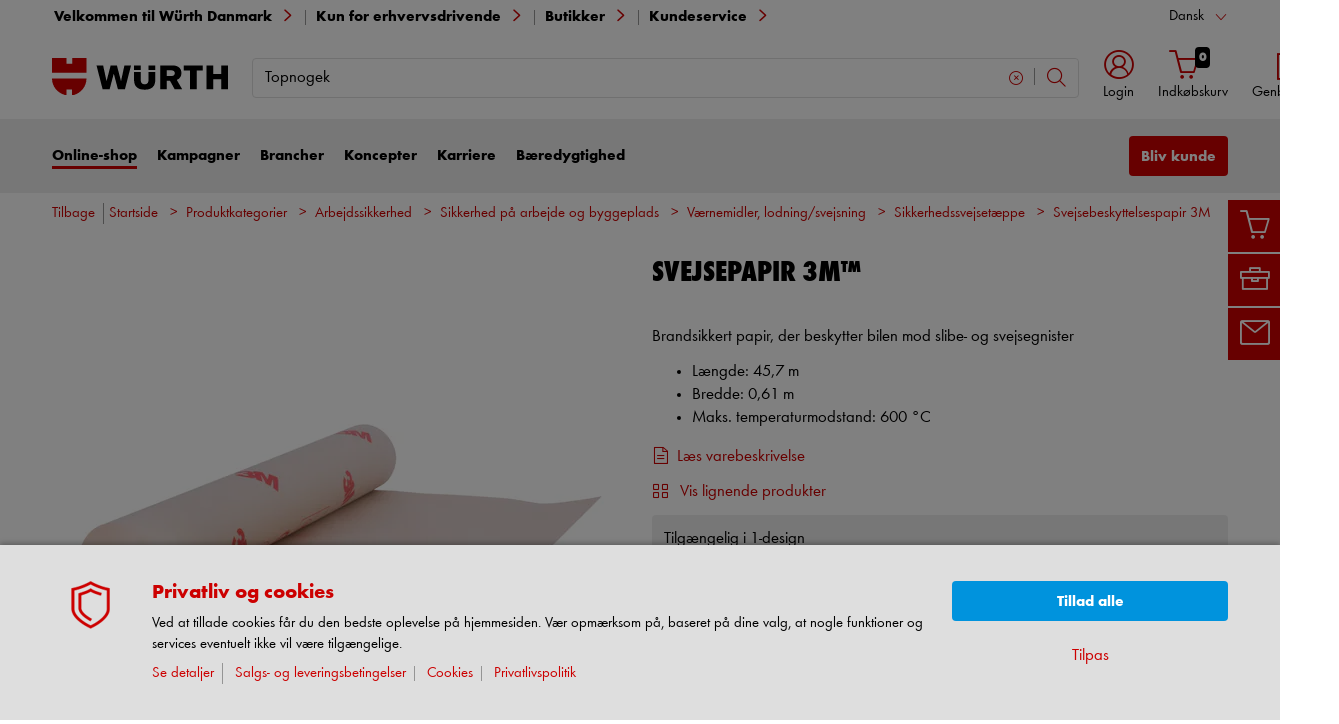

--- FILE ---
content_type: text/html;charset=utf-8
request_url: https://eshop.wuerth.dk/is-bin/INTERSHOP.enfinity/WFS/3105-B1-Site/da_DK/-/DKK/ViewModelDetail-AjaxRetrieveModelProductsTable?CatalogCategoryID=o9IKD92eCDIAAAFRqfBls8Ze&SelectedFilterAttribut=&ActualUserSettings_LoggedIn=false&ActualUserSettings_AvailabilityVisible=false&CampaignName=
body_size: 1805
content:






<div id="modelProductsTableLazy">
<div id="modelDetailFirstSingleValueAttributes">








































































































































	<div class="properties">
		<ul>
			
				<li>Længde: 45,7 m</li>
			
				<li>Bredde: 0,61 m</li>
			
				<li>Maks. temperaturmodstand: 600 °C</li>
			
			
		</ul>
	</div>


</div>
<div id="modelProductsTable">







































































































































<table id="data_table" class="d-none displayTableMode table " data-productNos='5M05916'>
	<thead class="search_and_filter_block responsiveB4">
		<tr class="search-row" >
			<th class="nosort p-0" colspan="12">
				<div class="row">
					<div class="col-md-4"><p>Med vores filter kan du afgrænse din søgning ved at vælge egenskaber.</p></div>
					<div class="col-md-6 ml-auto"  id="search_container"></div>
				</div>
			</th>
		</tr>

		<tr class="filter-row " role="row" >
			<th colspan="60">
				<div class="row small-gutters">
					
						<div class="col-md-3 js-datatablecol multiselect-wrapper" title="L&aelig;ngde"  id="AT_Length"></div>	
					
						<div class="col-md-3 js-datatablecol multiselect-wrapper" title="Bredde"  id="AT_Width"></div>	
					
						<div class="col-md-3 js-datatablecol multiselect-wrapper" title="Maks. temperaturmodstand"  id="AT_TemperatureResistanceMax"></div>	
					
				</div>
				<div class="filter-row-selected-filters" role="row" style="display:none;">
					<div class="filter-row-selected-filters-left d-inline-block"></div>
					<ul id="deselect-filter-list" class="col-md-11"></ul>
				</div>
			</th>
		</tr>

		<tr  role="row">
			<th class="header_col">
				<span class='sortingIcon'></span>
				<span class='headerName'>Varenr.</span>
			</th>
			
				<th class="d-none d-lg-table-cell header_col js_dynamicColumn" title="L&aelig;ngde">
					<span class='sortingIcon'></span>
					<span class='headerName'>L&aelig;ngde </span>
				</th>
			
				<th class="d-none d-lg-table-cell header_col js_dynamicColumn" title="Bredde">
					<span class='sortingIcon'></span>
					<span class='headerName'>Bredde </span>
				</th>
			
				<th class="d-none d-lg-table-cell header_col js_dynamicColumn" title="Maks. temperaturmodstand">
					<span class='sortingIcon'></span>
					<span class='headerName'>Maks. temperaturmod...</span>
				</th>
			
			<th class="noPadding centeralign md-quantity d-none d-lg-table-cell">Antal </th>
			<th class="noPadding pl-2 d-lg-none">Attributter</th>
			<th class="noPadding centeralign md-packageunit d-none d-md-table-cell">PE</th>
			<th class="noPadding rightalign">
				<div class="right">
					<span class="alignDown ">
						


































































































































Pris/PE
					</span>
				</div>
			</th>
			<th class="noPadding"></th>
			<th class="noPadding d-none d-lg-table-cell"></th>
		</tr>
	</thead>

	<tbody>
		
		
		
		
			<tr class="modelDetailRow " data-sku="5M05916">
				<td class="productNo">
					



	



<a class="text-prewrap " href="https://eshop.wuerth.dk/Svejsepapir-3M-SVEJSEPAPIR/5M05916.sku/da/DK/DKK/" data-productNo="5M05916" data-manufacturerNo="5M05916">5M05916</a>

					<div class="availability" id="Availability_5M05916">
						
					</div>
				</td>
				
				
					<td class="dynamicCol d-none d-lg-table-cell ">
						45,7 m
					</td>
					
				
					<td class="dynamicCol d-none d-lg-table-cell ">
						0,61 m
					</td>
					
				
					<td class="dynamicCol d-none d-lg-table-cell ">
						600 °C
					</td>
					
				
				<td class="stk d-none d-lg-table-cell">
					

<div class="input-group input-quantity ">
<a class="btn-quantity-minus js_quantity-minus "><i class="input-group-addon icon-interface-minus"></i></a>
<input
id="Quantity_5M05916" 

type="number"
value="0" 


class="js_input_amount input_amount form-control quantitySelector "




/>
<a class="btn-quantity-plus js_quantity-plus "><i class="input-group-addon icon-interface-plus"></i></a>
</div>
				</td>
				<td class="td_attributes d-lg-none pl-2">
					
						<span class="dynamicSpan ">
							<strong class="h4-style heading-alt mb-0 mt-1">L&aelig;ngde</strong>
							<span><p class="mb-0">45,7 m</p></span>
						</span>
						
					
						<span class="dynamicSpan ">
							<strong class="h4-style heading-alt mb-0 mt-1">Bredde</strong>
							<span><p class="mb-0">0,61 m</p></span>
						</span>
						
					
						<span class="dynamicSpan ">
							<strong class="h4-style heading-alt mb-0 mt-1">Maks. temperaturmodstand</strong>
							<span><p class="mb-0">600 °C</p></span>
						</span>
						
					
				</td>
				<td class="productPackingSelectorTD  d-none d-md-table-cell">
					


<div class="packUnit">
	
		
			<div class="packingDiv">
				<span class="packing" data-packing="1">1 stk.</span>
			</div>
		
	
</div>
				</td>
				<td id ="Price_5M05916" class="line-height-1">
					<img class="loadingImg " src="/is-bin/intershop.static/WFS/3105-B1-Site/-/da_DK/images/working.gif">
				</td>
				<td class="wk_img basketButtonChanger pr-1 pr-md-0">
					
	        			<span class="addToScButton noprint" >
   	    					<input id="priceOnRequest_5M05916" type="hidden" value="false">
       						<span class="colorButton blue">
        						
       						</span>
       					</span>
	       			
				</td>
       			<td class="d-none d-lg-table-cell">
       				<span class="arrow ">
        				<i class="icon-interface-bottom"></i>
        			</span>
       			</td>
			</tr>
			
		
	</tbody>
</table>

</div>
</div>

--- FILE ---
content_type: application/javascript
request_url: https://prism.app-us1.com/?a=26163460&u=https%3A%2F%2Feshop.wuerth.dk%2FProduktkategorier%2FSvejsebeskyttelsespapir-3M%2F31050501100206.cyid%2F3105.cgid%2Fda%2FDK%2FDKK%2F
body_size: 115
content:
window.visitorGlobalObject=window.visitorGlobalObject||window.prismGlobalObject;window.visitorGlobalObject.setVisitorId('4111248c-334d-40b4-aa3f-41caa9a4e5ad', '26163460');window.visitorGlobalObject.setWhitelistedServices('', '26163460');

--- FILE ---
content_type: image/svg+xml;charset=UTF-8
request_url: https://eshop.wuerth.dk/is-bin/intershop.static/WFS/3105-B1-Site/-/da_DK/webkit_bootstrap/dist/img/wuerth-logo.svg
body_size: 1130
content:
<?xml version="1.0" encoding="utf-8"?>
<!-- Generator: Adobe Illustrator 21.0.2, SVG Export Plug-In . SVG Version: 6.00 Build 0)  -->
<svg version="1.1" id="Neu_1" xmlns="http://www.w3.org/2000/svg" xmlns:xlink="http://www.w3.org/1999/xlink" x="0px" y="0px"
	 viewBox="0 0 170.1 36.4" style="enable-background:new 0 0 170.1 36.4;" xml:space="preserve">
<style type="text/css">
	.st0{fill:#CC0000;}
</style>
<path id="Wortmarke_pos" d="M118.5,30.4h7.3l-5.2-9c2.9-1.2,4.5-3.6,4.5-6.6c0-4.6-3-7.6-9-7.6h-11.5v23.2h6.3v-8.1h3.2L118.5,30.4
	L118.5,30.4z M118.7,14.8c0,1.6-1.1,2.8-3.5,2.8h-4.4V12h4.4C117.6,12,118.7,13.2,118.7,14.8L118.7,14.8L118.7,14.8z M93.3,13.7v7.4
	c0,3.4-1.6,4.5-3.8,4.5c-2.1,0-3.8-1.2-3.8-4.5v-7.5h-6.4v7.8c0,6.1,3.4,9.5,10.3,9.5c6.9,0,10.2-3.4,10.2-9.4v-7.8H93.3L93.3,13.7z
	 M85.7,11.6V7.2h-6.4v4.4H85.7L85.7,11.6z M93.3,11.6h6.4V7.2h-6.4V11.6L93.3,11.6z M52.7,22.6L49.4,7.2H43l5.9,23.2h6.8l4-15.2
	l4,15.2h6.8l5.9-23.2H70l-3.3,15.4l-4-15.4h-6L52.7,22.6L52.7,22.6z M163.6,15.5h-7.8V7.2h-6.4v23.2h6.4v-9.7h7.8v9.7h6.5V7.2h-6.5
	V15.5L163.6,15.5z M133.4,12.3v18.2h6.4V12.3h6V7.2h-18.4v5.1H133.4L133.4,12.3z"/>
<path class="st0" d="M33.3,14.3H0V0h13.9v5.6h5.6V0h13.9V14.3L33.3,14.3z M19.4,30.9v5.6c8-1.5,13.9-8.4,13.9-16.2v-0.3H0v0.3
	C0,28,5.9,34.9,13.9,36.4v-5.6H19.4L19.4,30.9z"/>
</svg>
